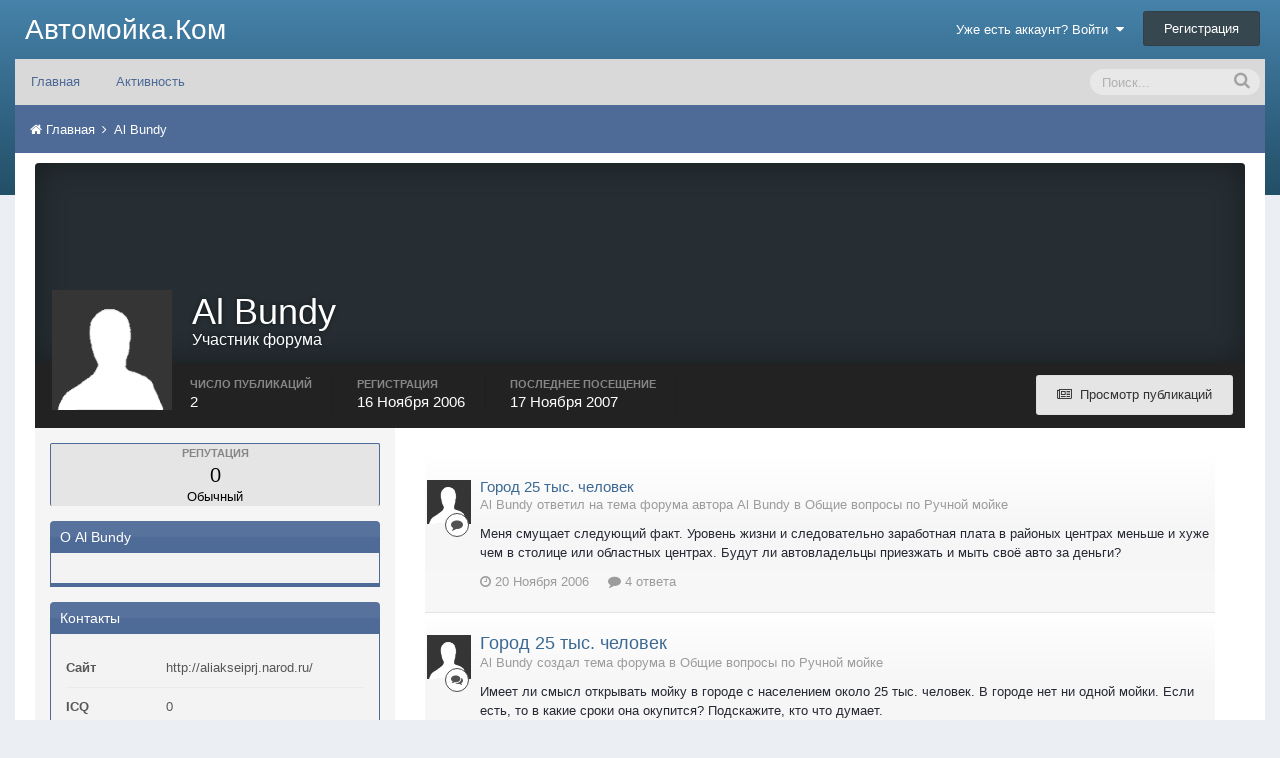

--- FILE ---
content_type: text/html;charset=UTF-8
request_url: https://forum.avtomoika.com/profile/101-al-bundy/
body_size: 9624
content:
<!DOCTYPE html>
<html lang="ru-RU" dir="ltr">
	<head>
		<title>Al Bundy - Автомойка.Ком</title>
		<!--[if lt IE 9]>
			<link rel="stylesheet" type="text/css" href="https://forum.avtomoika.com/uploads/css_built_3/5e61784858ad3c11f00b5706d12afe52_ie8.css.ea4fb59c7976d4a5b4916eee10935a9b.css">
		    <script src="//forum.avtomoika.com/applications/core/interface/html5shiv/html5shiv.js"></script>
		<![endif]-->
		
<meta charset="utf-8">

	<meta name="viewport" content="width=device-width, initial-scale=1">



	
		
			
				<meta property="og:site_name" content="Автомойка.Ком">
			
		
	

	
		
			
				<meta property="og:locale" content="ru_RU">
			
		
	

<meta name="theme-color" content="#3c6994">



		

	<link rel="stylesheet" href="https://forum.avtomoika.com/uploads/css_built_3/341e4a57816af3ba440d891ca87450ff_framework.css.0164df4d728317088d5a3591e80c8e8c.css?v=f8912c0bec" media="all">

	<link rel="stylesheet" href="https://forum.avtomoika.com/uploads/css_built_3/05e81b71abe4f22d6eb8d1a929494829_responsive.css.7e46d8fd5921af4397217f5f41dc50ae.css?v=f8912c0bec" media="all">

	<link rel="stylesheet" href="https://forum.avtomoika.com/uploads/css_built_3/20446cf2d164adcc029377cb04d43d17_flags.css.ec84fb1cc65870ae65c7a3c4fc2054fb.css?v=f8912c0bec" media="all">

	<link rel="stylesheet" href="https://forum.avtomoika.com/uploads/css_built_3/90eb5adf50a8c640f633d47fd7eb1778_core.css.d66ddfab14661a5266f71c9872750048.css?v=f8912c0bec" media="all">

	<link rel="stylesheet" href="https://forum.avtomoika.com/uploads/css_built_3/5a0da001ccc2200dc5625c3f3934497d_core_responsive.css.1bfa860dd899061b07338501382cab1a.css?v=f8912c0bec" media="all">

	<link rel="stylesheet" href="https://forum.avtomoika.com/uploads/css_built_3/ffdbd8340d5c38a97b780eeb2549bc3f_profiles.css.2a4bef83caf426cd1fc11d9070e838d9.css?v=f8912c0bec" media="all">

	<link rel="stylesheet" href="https://forum.avtomoika.com/uploads/css_built_3/f2ef08fd7eaff94a9763df0d2e2aaa1f_streams.css.508e7944c934fe6c856e7ece0854106a.css?v=f8912c0bec" media="all">

	<link rel="stylesheet" href="https://forum.avtomoika.com/uploads/css_built_3/9be4fe0d9dd3ee2160f368f53374cd3f_leaderboard.css.658b99a165e7e16792afd8ae755cb10b.css?v=f8912c0bec" media="all">

	<link rel="stylesheet" href="https://forum.avtomoika.com/uploads/css_built_3/125515e1b6f230e3adf3a20c594b0cea_profiles_responsive.css.f1736de4b1a70939a92f183c6d321f3b.css?v=f8912c0bec" media="all">




<link rel="stylesheet" href="https://forum.avtomoika.com/uploads/css_built_3/258adbb6e4f3e83cd3b355f84e3fa002_custom.css.3cd9f5e1b3595d2c1917ca51f39ed9e1.css?v=f8912c0bec" media="all">



		

	<script type='text/javascript'>
		var ipsDebug = false;		
	
		var CKEDITOR_BASEPATH = '//forum.avtomoika.com/applications/core/interface/ckeditor/ckeditor/';
	
		var ipsSettings = {
			
			
			cookie_path: "/",
			
			cookie_prefix: "ips4_",
			
			
			cookie_ssl: true,
			
			imgURL: "",
			baseURL: "//forum.avtomoika.com/",
			jsURL: "//forum.avtomoika.com/applications/core/interface/js/js.php",
			csrfKey: "f03b25bf16c909e68a1e18c8e3eb0093",
			antiCache: "f8912c0bec",
			disableNotificationSounds: false,
			useCompiledFiles: true,
			links_external: 1,
			memberID: 0,
			analyticsProvider: "custom",
			
		};
	</script>



<script type='text/javascript' src='https://forum.avtomoika.com/uploads/javascript_global/root_library.js.57df07a7791485106faa57506b8f2906.js?v=f8912c0bec' data-ips></script>


<script type='text/javascript' src='https://forum.avtomoika.com/uploads/javascript_global/root_js_lang_2.js.e3e90cdda9bd79410c3f05668439273c.js?v=f8912c0bec' data-ips></script>


<script type='text/javascript' src='https://forum.avtomoika.com/uploads/javascript_global/root_framework.js.daf2d9876c43e72f7de30b278f969f6a.js?v=f8912c0bec' data-ips></script>


<script type='text/javascript' src='https://forum.avtomoika.com/uploads/javascript_core/global_global_core.js.5ed42afa139ae8f9a25828fcc2c1de6a.js?v=f8912c0bec' data-ips></script>


<script type='text/javascript' src='https://forum.avtomoika.com/uploads/javascript_core/plugins_plugins.js.88dfa8ba8ddd78e7acc8099d3a078d29.js?v=f8912c0bec' data-ips></script>


<script type='text/javascript' src='https://forum.avtomoika.com/uploads/javascript_global/root_front.js.ad0312b4747dcd8d021ff0891afe8b38.js?v=f8912c0bec' data-ips></script>


<script type='text/javascript' src='https://forum.avtomoika.com/uploads/javascript_core/front_front_profile.js.6efd5146ebd9e139da90f49c66423987.js?v=f8912c0bec' data-ips></script>


<script type='text/javascript' src='https://forum.avtomoika.com/uploads/javascript_core/front_front_statuses.js.0dd482324e9620a5425bbc36f8400a8b.js?v=f8912c0bec' data-ips></script>


<script type='text/javascript' src='https://forum.avtomoika.com/uploads/javascript_core/front_front_core.js.bc70c04a5047cbbad3b28bf26c233bf3.js?v=f8912c0bec' data-ips></script>


<script type='text/javascript' src='https://forum.avtomoika.com/uploads/javascript_core/front_app.js.479fe85d9100d544a0acafd9a7aa163a.js?v=f8912c0bec' data-ips></script>


<script type='text/javascript' src='https://forum.avtomoika.com/uploads/javascript_global/root_map.js.c0d059349346792f4a09f6056a9488c3.js?v=f8912c0bec' data-ips></script>



	<script type='text/javascript'>
		
			ips.setSetting( 'date_format', jQuery.parseJSON('"dd.mm.yy"') );
		
			ips.setSetting( 'date_first_day', jQuery.parseJSON('0') );
		
			ips.setSetting( 'remote_image_proxy', jQuery.parseJSON('1') );
		
			ips.setSetting( 'ipb_url_filter_option', jQuery.parseJSON('"none"') );
		
			ips.setSetting( 'url_filter_any_action', jQuery.parseJSON('"allow"') );
		
			ips.setSetting( 'bypass_profanity', jQuery.parseJSON('0') );
		
		
	</script>


		

	</head>
	<body class="ipsApp ipsApp_front ipsJS_none ipsClearfix" data-controller="core.front.core.app"  data-message=""  data-pageapp="core" data-pagelocation="front" data-pagemodule="members" data-pagecontroller="profile" itemscope itemtype="http://schema.org/WebSite">
		<meta itemprop="url" content="https://forum.avtomoika.com/">
		<a href="#elContent" class="ipsHide" title="Перейти к основному контенту на странице" accesskey="m">Перейти к контенту</a>
		
		<div id="branding" class="ipsClearfix">
			

			


			
<ul id='elMobileNav' class='ipsList_inline ipsResponsive_hideDesktop ipsResponsive_block' data-controller='core.front.core.mobileNav' data-default="all">
	
		
			<li id='elMobileBreadcrumb'>
				<a href='https://forum.avtomoika.com/'>
					<span>Главная</span>
				</a>
			</li>
		
	
	
	
	<li >
		<a data-action="defaultStream" class='ipsType_light'  href='https://forum.avtomoika.com/discover/'><i class='icon-newspaper'></i></a>
	</li>

	
		<li class='ipsJS_show'>
			<a href='https://forum.avtomoika.com/search/' data-action="mobileSearch"><i class='fa fa-search'></i></a>
		</li>
	
	<li data-ipsDrawer data-ipsDrawer-drawerElem='#elMobileDrawer'>
		<a href='#'>
			
			
				
			
			
			
			<i class='fa fa-navicon'></i>
		</a>
	</li>
</ul>
			<header>
				<div class="ipsLayout_container">
					

<a href='https://forum.avtomoika.com/' id='elSiteTitle' accesskey='1'>Автомойка.Ком</a>

					

	<ul id='elUserNav' class='ipsList_inline cSignedOut ipsClearfix ipsResponsive_hidePhone ipsResponsive_block'>
		<li id='elSignInLink'>
			<a href='https://forum.avtomoika.com/login/' data-ipsMenu-closeOnClick="false" data-ipsMenu id='elUserSignIn'>
				Уже есть аккаунт? Войти &nbsp;<i class='fa fa-caret-down'></i>
			</a>
			
<div id='elUserSignIn_menu' class='ipsMenu ipsMenu_auto ipsHide'>
	<div data-role="loginForm">
		
			<div class='ipsColumns ipsColumns_noSpacing'>
				<div class='ipsColumn ipsColumn_wide' id='elUserSignIn_internal'>
		
		
			
				
<form accept-charset='utf-8' class="ipsPad ipsForm ipsForm_vertical" method='post' action='https://forum.avtomoika.com/login/' data-ipsValidation novalidate>
	<input type="hidden" name="login__standard_submitted" value="1">
	
		<input type="hidden" name="csrfKey" value="f03b25bf16c909e68a1e18c8e3eb0093">
	
	<h4 class="ipsType_sectionHead">Войти</h4>
	<br><br>
	<ul class='ipsList_reset'>
		
			
				
					<li class="ipsFieldRow ipsFieldRow_noLabel ipsFieldRow_fullWidth">
						<input type="text" required placeholder="Имя пользователя или адрес email" name='auth' id='auth'>
					</li>
				
			
				
					<li class="ipsFieldRow ipsFieldRow_noLabel ipsFieldRow_fullWidth">
						<input type="password" required placeholder="Пароль" name='password' id='password'>
					</li>
				
			
				
					
<li class='ipsFieldRow ipsFieldRow_checkbox ipsClearfix ' id="9c7ffa65f11c317804907d1e35f70d9d">
	
		
		
<input type="hidden" name="remember_me" value="0">
<span class='ipsCustomInput'>
	<input
		type='checkbox'
		role='checkbox'
		name='remember_me_checkbox'
		value='1'
		id="check_9c7ffa65f11c317804907d1e35f70d9d"
		data-toggle-id="9c7ffa65f11c317804907d1e35f70d9d"
		checked aria-checked='true'
		
		
		
		
		
		
	>
	
	<span></span>
</span>


		
		<div class='ipsFieldRow_content'>
			<label class='ipsFieldRow_label' for='check_9c7ffa65f11c317804907d1e35f70d9d'>Запомнить меня </label>
			


<span class='ipsFieldRow_desc'>
	Не рекомендовано на общедоступных компьютерах
</span>
			
			
		</div>
	
</li>
				
			
				
					
<li class='ipsFieldRow ipsFieldRow_checkbox ipsClearfix ' id="447c4ee74bbd7ef2ff264d7b7231e3e7">
	
		
		
<input type="hidden" name="signin_anonymous" value="0">
<span class='ipsCustomInput'>
	<input
		type='checkbox'
		role='checkbox'
		name='signin_anonymous_checkbox'
		value='1'
		id="check_447c4ee74bbd7ef2ff264d7b7231e3e7"
		data-toggle-id="447c4ee74bbd7ef2ff264d7b7231e3e7"
		aria-checked='false'
		
		
		
		
		
		
	>
	
	<span></span>
</span>


		
		<div class='ipsFieldRow_content'>
			<label class='ipsFieldRow_label' for='check_447c4ee74bbd7ef2ff264d7b7231e3e7'>Войти анонимно </label>
			
			
			
		</div>
	
</li>
				
			
		
		<li class="ipsFieldRow ipsFieldRow_fullWidth">
			<br>
			<button type="submit" class="ipsButton ipsButton_primary ipsButton_small" id="elSignIn_submit">Войти</button>
			<br>
			<p class="ipsType_right ipsType_small">
				<a href='https://forum.avtomoika.com/lostpassword/' data-ipsDialog data-ipsDialog-title='Забыли пароль?'>Забыли пароль?</a>
			</p>
		</li>
	</ul>
</form>
			
		
			
		
			
		
		
				</div>
				<div class='ipsColumn ipsColumn_wide'>
					<div class='ipsPad' id='elUserSignIn_external'>
						<div class='ipsAreaBackground_light ipsPad_half'>
							<p class='ipsType_reset ipsType_small ipsType_center'><strong>Или авторизуйтесь через один из этих сервисов</strong></p>
							<br>
							
								
							
								
									<div class='ipsPad_half ipsType_center'>
										
<a href='https://accounts.google.com/o/oauth2/auth?response_type=code&amp;redirect_uri=https://forum.avtomoika.com/applications/core/interface/google/auth.php&amp;scope=https://www.googleapis.com/auth/plus.login%20https://www.googleapis.com/auth/userinfo.email%20https://www.googleapis.com/auth/userinfo.profile&amp;access_type=offline&amp;state=front-f03b25bf16c909e68a1e18c8e3eb0093-aHR0cHM6Ly9mb3J1bS5hdnRvbW9pa2EuY29tL2xvZ2luLw==' class='ipsButton ipsButton_verySmall ipsButton_fullWidth ipsSocial ipsSocial_google'>
	<span class='ipsSocial_icon'><i class='fa fa-google-plus'></i></span>
	<span class='ipsSocial_text'>Войти через Google</span>
</a>
									</div>
								
							
								
									<div class='ipsPad_half ipsType_center'>
										

<a href='https://oauth.vk.com/authorize?client_id=5863766&amp;scope=offline,email&amp;redirect_uri=https%3A%2F%2Fforum.avtomoika.com%2Fapplications%2Fcore%2Finterface%2Fvk%2Fauth.php&amp;state=front-f03b25bf16c909e68a1e18c8e3eb0093' class='ipsButton ipsButton_verySmall ipsButton_fullWidth ipsSocial ipsSocial_vk'>
	<span class='ipsSocial_icon'><i class='fa fa-vk'></i></span>
	<span class='ipsSocial_text'>Войти через VK</span>
</a>
									</div>
								
							
						</div>
					</div>
				</div>
			</div>
		
	</div>
</div>
		</li>
		
			<li>
				<a href='https://forum.avtomoika.com/register/' id='elRegisterButton' class='ipsButton ipsButton_normal ipsButton_primary'>
					Регистрация
				</a>
			</li>
		
	</ul>

				</div>
			</header>
			<div id="ipsLayout_header" class="ipsClearfix">
			

	<nav class='ipsLayout_container' data-controller='core.front.core.navBar'>
		<div class='ipsNavBar_primary  ipsClearfix'>
			
				<div id='elSearch' class='ipsPos_right' data-controller='core.front.core.quickSearch' itemprop="potentialAction" itemscope itemtype="http://schema.org/SearchAction" data-default="all">
					<form accept-charset='utf-8' action='https://forum.avtomoika.com/search/' method='post'>
						<meta itemprop="target" content="https://forum.avtomoika.com/search/?q={q}">
						<a href='#' id='elSearchFilter' data-ipsMenu data-ipsMenu-selectable='radio' data-ipsMenu-appendTo='#elSearch' class="ipsHide">
							<span data-role='searchingIn'>
								
									
									Весь контент
								
							</span>
							<i class='fa fa-caret-down'></i>
						</a>
						<input type="hidden" name="type" value="all" data-role="searchFilter">
						<ul id='elSearchFilter_menu' class='ipsMenu ipsMenu_selectable ipsMenu_narrow ipsHide'>
							<li class='ipsMenu_item ipsMenu_itemChecked' data-ipsMenuValue='all'>
								<a href='https://forum.avtomoika.com/index.php?app=core&amp;module=search&amp;controller=search&amp;csrfKey=f03b25bf16c909e68a1e18c8e3eb0093' title='Весь контент'>Весь контент</a>
							</li>
							<li class='ipsMenu_sep'><hr></li>
							
							<li data-role='globalSearchMenuOptions'></li>
							<li class='ipsMenu_item ipsMenu_itemNonSelect'>
								<a href='https://forum.avtomoika.com/search/' accesskey='4'><i class='fa fa-cog'></i> Расширенный поиск</a>
							</li>
						</ul>
						<input type='search' id='elSearchField' placeholder='Поиск...' name='q' itemprop="query-input">
						<button type='submit'><i class='fa fa-search'></i></button>
					</form>
				</div>
			
			<ul data-role="primaryNavBar" class='ipsResponsive_showDesktop ipsResponsive_block'>
				

	
		
		
		<li  id='elNavSecondary_1' data-role="navBarItem" data-navApp="core" data-navExt="CustomItem">
			
			
				<a href="https://forum.avtomoika.com"  data-navItem-id="1" >
					Главная
				</a>
			
			
				<ul class='ipsNavBar_secondary ipsHide' data-role='secondaryNavBar'>
					

	
		
		
		<li  id='elNavSecondary_15' data-role="navBarItem" data-navApp="core" data-navExt="Search">
			
			
				<a href="https://forum.avtomoika.com/search/"  data-navItem-id="15" >
					Поиск
				</a>
			
			
		</li>
	

	
		
		
		<li  id='elNavSecondary_18' data-role="navBarItem" data-navApp="calendar" data-navExt="Calendar">
			
			
				<a href="https://forum.avtomoika.com/calendar/"  data-navItem-id="18" >
					Календарь
				</a>
			
			
		</li>
	

	
		
		
		<li  id='elNavSecondary_10' data-role="navBarItem" data-navApp="core" data-navExt="Guidelines">
			
			
				<a href="https://forum.avtomoika.com/guidelines/"  data-navItem-id="10" >
					Правила
				</a>
			
			
		</li>
	

	
		
		
		<li  id='elNavSecondary_11' data-role="navBarItem" data-navApp="core" data-navExt="StaffDirectory">
			
			
				<a href="https://forum.avtomoika.com/staff/"  data-navItem-id="11" >
					Администрация
				</a>
			
			
		</li>
	

					<li class='ipsHide' id='elNavigationMore_1' data-role='navMore'>
						<a href='#' data-ipsMenu data-ipsMenu-appendTo='#elNavigationMore_1' id='elNavigationMore_1_dropdown'>Больше <i class='fa fa-caret-down'></i></a>
						<ul class='ipsHide ipsMenu ipsMenu_auto' id='elNavigationMore_1_dropdown_menu' data-role='moreDropdown'></ul>
					</li>
				</ul>
			
		</li>
	

	
		
		
		<li  id='elNavSecondary_2' data-role="navBarItem" data-navApp="core" data-navExt="CustomItem">
			
			
				<a href="https://forum.avtomoika.com/discover/"  data-navItem-id="2" >
					Активность
				</a>
			
			
				<ul class='ipsNavBar_secondary ipsHide' data-role='secondaryNavBar'>
					

	
		
		
		<li  id='elNavSecondary_3' data-role="navBarItem" data-navApp="core" data-navExt="AllActivity">
			
			
				<a href="https://forum.avtomoika.com/discover/"  data-navItem-id="3" >
					Вся активность
				</a>
			
			
		</li>
	

	

	

	

					<li class='ipsHide' id='elNavigationMore_2' data-role='navMore'>
						<a href='#' data-ipsMenu data-ipsMenu-appendTo='#elNavigationMore_2' id='elNavigationMore_2_dropdown'>Больше <i class='fa fa-caret-down'></i></a>
						<ul class='ipsHide ipsMenu ipsMenu_auto' id='elNavigationMore_2_dropdown_menu' data-role='moreDropdown'></ul>
					</li>
				</ul>
			
		</li>
	

				<li class='ipsHide' id='elNavigationMore' data-role='navMore'>
					<a href='#' data-ipsMenu data-ipsMenu-appendTo='#elNavigationMore' id='elNavigationMore_dropdown'>Больше</a>
					<ul class='ipsNavBar_secondary ipsHide' data-role='secondaryNavBar'>
						<li class='ipsHide' id='elNavigationMore_more' data-role='navMore'>
							<a href='#' data-ipsMenu data-ipsMenu-appendTo='#elNavigationMore_more' id='elNavigationMore_more_dropdown'>Больше <i class='fa fa-caret-down'></i></a>
							<ul class='ipsHide ipsMenu ipsMenu_auto' id='elNavigationMore_more_dropdown_menu' data-role='moreDropdown'></ul>
						</li>
					</ul>
				</li>
			</ul>
		</div>
	</nav>

			</div>
		</div>
		<main role="main" id="ipsLayout_body" class="ipsLayout_container">
			<div id="ipsLayout_contentArea">
				<div id="ipsLayout_contentWrapper">
					
<nav class='ipsBreadcrumb ipsBreadcrumb_top ipsFaded_withHover'>
	

	<ul class='ipsList_inline ipsPos_right'>
		
		<li >
			<a data-action="defaultStream" class='ipsType_light ipsHide'  href=''><i class='icon-newspaper'></i> <span></span></a>
		</li>
		
	</ul>

	<ul itemscope itemtype="http://schema.org/BreadcrumbList">
		<li  itemprop="itemListElement" itemscope itemtype="http://schema.org/ListItem">
			<a title="Главная" href='https://forum.avtomoika.com/' itemscope itemtype="http://schema.org/Thing" itemprop="item">
				<span itemprop="name"><i class='fa fa-home'></i> Главная <i class='fa fa-angle-right'></i></span>
			</a>
			<meta itemprop="position" content="1">
		</li>
		
		
			<li  itemprop="itemListElement" itemscope itemtype="http://schema.org/ListItem">
				
					<a href='https://forum.avtomoika.com/profile/101-al-bundy/' itemscope itemtype="http://schema.org/Thing" itemprop="item">
						<span itemprop="name">Al Bundy </span>
					</a>
				
				<meta itemprop="position" content="2">
			</li>
			
		
	</ul>
</nav>
					
					<div id="ipsLayout_mainArea">
						<a id="elContent"></a>
						
						
						

	<div class='cWidgetContainer '  data-role='widgetReceiver' data-orientation='horizontal' data-widgetArea='header'>
		<ul class='ipsList_reset'>
			
				
					
					<li class='ipsWidget ipsWidget_horizontal ipsBox ipsWidgetHide ipsHide' data-blockID='app_core_announcements_announcements' data-blockConfig="true" data-blockTitle="Объявления" data-controller='core.front.widgets.block'></li>
				
			
		</ul>
	</div>

						

<!-- When altering this template be sure to also check for similar in the hovercard -->
<div data-controller='core.front.profile.main'>
	

<header data-role="profileHeader">
	<div class='ipsPageHead_special ' id='elProfileHeader' data-controller='core.front.core.coverPhoto' data-url="https://forum.avtomoika.com/profile/101-al-bundy/?csrfKey=f03b25bf16c909e68a1e18c8e3eb0093" data-coverOffset='0'>
		
		
		<div class='ipsColumns ipsColumns_collapsePhone' data-hideOnCoverEdit>
			<div class='ipsColumn ipsColumn_fixed ipsColumn_narrow ipsPos_center' id='elProfilePhoto'>
				
					<span class='ipsUserPhoto ipsUserPhoto_xlarge'>					
						<img src='https://forum.avtomoika.com/uploads/set_resources_3/84c1e40ea0e759e3f1505eb1788ddf3c_default_photo.png' alt=''>
					</span>
				
				
			</div>
			<div class='ipsColumn ipsColumn_fluid'>
				<div class='ipsPos_left ipsPad cProfileHeader_name'>
					<h1 class='ipsType_reset'>
						Al Bundy
					</h1>
					
					<span>Участник форума</span>
				</div>
				
					<ul class='ipsList_inline ipsPad ipsResponsive_hidePhone ipsResponsive_block'>
						
							
							<li>

<div data-followApp='core' data-followArea='member' data-followID='101'  data-controller='core.front.core.followButton'>
	
		

	
</div></li>
						
						
					</ul>
				
			</div>
		</div>
	</div>

	<div class='ipsGrid ipsAreaBackground ipsPad ipsResponsive_showPhone ipsResponsive_block'>
		
		
		

		
		
		<div data-role='switchView' class='ipsGrid_span12'>
			<div data-action="goToProfile" data-type='phone' class='ipsHide'>
				<a href='https://forum.avtomoika.com/profile/101-al-bundy/' class='ipsButton ipsButton_light ipsButton_small ipsButton_fullWidth' title="Профиль Al Bundy"><i class='fa fa-user'></i></a>
			</div>
			<div data-action="browseContent" data-type='phone' class=''>
				<a href="https://forum.avtomoika.com/profile/101-al-bundy/content/" class='ipsButton ipsButton_alternate ipsButton_small ipsButton_fullWidth'  title="Контент Al Bundy"><i class='fa fa-newspaper-o'></i></a>
			</div>
		</div>
	</div>

	<div id='elProfileStats' class='ipsClearfix'>
		<div data-role='switchView' class='ipsResponsive_hidePhone ipsResponsive_block'>
			<a href='https://forum.avtomoika.com/profile/101-al-bundy/' class='ipsButton ipsButton_veryLight ipsButton_medium ipsPos_right ipsHide' data-action="goToProfile" data-type='full' title="Профиль Al Bundy"><i class='fa fa-user'></i> <span class='ipsResponsive_showDesktop ipsResponsive_inline'>&nbsp;Просмотр профиля</span></a>
			<a href="https://forum.avtomoika.com/profile/101-al-bundy/content/" class='ipsButton ipsButton_light ipsButton_medium ipsPos_right ' data-action="browseContent" data-type='full' title="Контент Al Bundy"><i class='fa fa-newspaper-o'></i> <span class='ipsResponsive_showDesktop ipsResponsive_inline'>&nbsp;Просмотр публикаций</span></a>
		</div>
		<ul class='ipsList_inline ipsPos_left'>
			<li>
				<h4 class='ipsType_minorHeading'>Число публикаций</h4>
				2
			</li>
			<li>
				<h4 class='ipsType_minorHeading'>Регистрация</h4>
				<time datetime='2006-11-16T17:23:31Z' title='16.11.2006 17:23 ' data-short='19 л'>16 Ноября 2006</time>
			</li>
			<li>
				<h4 class='ipsType_minorHeading'>Последнее посещение</h4>
				<span>
					 <time datetime='2007-11-17T09:28:30Z' title='17.11.2007 09:28 ' data-short='18 л'>17 Ноября 2007</time>
				</span>
			</li>
			
		</ul>
	</div>
</header>
	<div data-role="profileContent">

		<div class='ipsColumns ipsColumns_noSpacing ipsColumns_collapseTablet' data-controller="core.front.profile.body">
			<div class='ipsColumn ipsColumn_fixed ipsColumn_veryWide' id='elProfileInfoColumn'>
				<div class='ipsAreaBackground_light ipsPad'>
					
						<div class='cProfileSidebarBlock ipsBox ipsSpacer_bottom'>
							
								<div class='cProfileRepScore ipsPad_half1 cProfileRepScore_neutral'>
									<h2 class='ipsType_minorHeading'>Репутация</h2>
									<span class='cProfileRepScore_points'>0</span>
									
										<span class='cProfileRepScore_title'>Обычный</span>
									
									
								</div>
							
						</div>
					
					
					
                        
                    
					

					<div class='ipsWidget ipsWidget_vertical cProfileSidebarBlock ipsBox ipsSpacer_bottom'>
						<h2 class='ipsWidget_title ipsType_reset'>О Al Bundy</h2>
						<div class='ipsWidget_inner ipsPad'>
							
							<ul class='ipsDataList ipsDataList_reducedSpacing cProfileFields'>
								
								
								
							</ul>
						</div>
					</div>
					
						
						<div class='ipsWidget ipsWidget_vertical cProfileSidebarBlock ipsBox ipsSpacer_bottom'>
							
                                <h2 class='ipsWidget_title ipsType_reset'>Контакты</h2>
                            
                            <div class='ipsWidget_inner ipsPad'>
								<ul class='ipsDataList ipsDataList_reducedSpacing cProfileFields'>
									
										<li class='ipsDataItem ipsType_break'>
											<span class='ipsDataItem_generic ipsDataItem_size3 ipsType_break'><strong>Сайт</strong></span>
											<span class='ipsDataItem_generic'><div class='ipsType_break ipsContained'>http://aliakseiprj.narod.ru/</div></span>
										</li>
									
										<li class='ipsDataItem ipsType_break'>
											<span class='ipsDataItem_generic ipsDataItem_size3 ipsType_break'><strong>ICQ</strong></span>
											<span class='ipsDataItem_generic'><div class='ipsType_break ipsContained'>0</div></span>
										</li>
									
								</ul>
							</div>
						</div>
						
					
						
						<div class='ipsWidget ipsWidget_vertical cProfileSidebarBlock ipsBox ipsSpacer_bottom'>
							
                                <h2 class='ipsWidget_title ipsType_reset'>Информация</h2>
                            
                            <div class='ipsWidget_inner ipsPad'>
								<ul class='ipsDataList ipsDataList_reducedSpacing cProfileFields'>
									
										<li class='ipsDataItem ipsType_break'>
											<span class='ipsDataItem_generic ipsDataItem_size3 ipsType_break'><strong>Город</strong></span>
											<span class='ipsDataItem_generic'><div class='ipsType_break ipsContained'>Пружаны</div></span>
										</li>
									
								</ul>
							</div>
						</div>
						
					
					
					
				</div>

			</div>
			<section class='ipsColumn ipsColumn_fluid'>
				

<div id='elProfileTabs_content' class='ipsTabs_panels ipsPad_double ipsAreaBackground_reset1'>
	
		
			<div id="ipsTabs_elProfileTabs_elProfileTab_activity_panel" class='ipsTabs_panel ipsAreaBackground_reset'>
				
<div data-controller="core.front.statuses.statusFeed">
	
	
		<ol class='ipsStream ipsList_reset' data-role='activityStream' id='elProfileActivityOverview'>
			
				
<li class='ipsStreamItem ipsStreamItem_contentBlock ipsStreamItem_expanded ipsAreaBackground_reset ipsPad ' data-role='activityItem' data-timestamp='1164041414'>
	<div class='ipsStreamItem_container ipsClearfix'>
		
			
			<div class='ipsStreamItem_header ipsPhotoPanel ipsPhotoPanel_mini'>
								
					<span class='ipsStreamItem_contentType' data-ipsTooltip title='Сообщение'><i class='fa fa-comment'></i></span>
				
				

	<a href="https://forum.avtomoika.com/profile/101-al-bundy/" data-ipsHover data-ipsHover-target="https://forum.avtomoika.com/profile/101-al-bundy/?do=hovercard" class="ipsUserPhoto ipsUserPhoto_mini" title="Перейти в профиль пользователя Al Bundy">
		<img src='https://forum.avtomoika.com/uploads/set_resources_3/84c1e40ea0e759e3f1505eb1788ddf3c_default_photo.png' alt=''>
	</a>

				<div class=''>
					
					<h2 class='ipsType_reset ipsStreamItem_title ipsContained_container ipsStreamItem_titleSmall'>
						
						
						<div class='ipsType_break ipsContained'>
							<a href='https://forum.avtomoika.com/topic/64-%D0%B3%D0%BE%D1%80%D0%BE%D0%B4-25-%D1%82%D1%8B%D1%81-%D1%87%D0%B5%D0%BB%D0%BE%D0%B2%D0%B5%D0%BA/?do=findComment&amp;comment=554' data-linkType="link" data-searchable>Город 25 тыс. человек</a>
						</div>
						
					</h2>
					
						<p class='ipsType_reset ipsStreamItem_status ipsType_light ipsType_blendLinks'>
							
								
									
										
											Al Bundy ответил на тема форума автора Al Bundy в <a href='https://forum.avtomoika.com/forum/28-%D0%BE%D0%B1%D1%89%D0%B8%D0%B5-%D0%B2%D0%BE%D0%BF%D1%80%D0%BE%D1%81%D1%8B-%D0%BF%D0%BE-%D1%80%D1%83%D1%87%D0%BD%D0%BE%D0%B9-%D0%BC%D0%BE%D0%B9%D0%BA%D0%B5/'>Общие вопросы по Ручной мойке</a>
										
									
								
														
						</p>
					
					
						
					
				</div>
			</div>
			
				<div class='ipsStreamItem_snippet ipsType_break'>
					
					 	

	<div class='ipsType_richText ipsContained ipsType_medium'>
		<div data-ipsTruncate data-ipsTruncate-type='remove' data-ipsTruncate-size='3 lines'>
			Меня смущает следующий факт. Уровень жизни и следовательно заработная плата в районых центрах меньше и хуже чем в столице или областных центрах. Будут ли автовладельцы приезжать и мыть своё авто за деньги?
		</div>
	</div>

					
				</div>
				<ul class='ipsList_inline ipsStreamItem_meta'>
					<li class='ipsType_light ipsType_medium'>
						<a href='https://forum.avtomoika.com/topic/64-%D0%B3%D0%BE%D1%80%D0%BE%D0%B4-25-%D1%82%D1%8B%D1%81-%D1%87%D0%B5%D0%BB%D0%BE%D0%B2%D0%B5%D0%BA/?do=findComment&amp;comment=554' class='ipsType_blendLinks'><i class='fa fa-clock-o'></i> <time datetime='2006-11-20T16:50:14Z' title='20.11.2006 16:50 ' data-short='19 л'>20 Ноября 2006</time></a>
					</li>
					
						<li class='ipsType_light ipsType_medium'>
							<a href='https://forum.avtomoika.com/topic/64-%D0%B3%D0%BE%D1%80%D0%BE%D0%B4-25-%D1%82%D1%8B%D1%81-%D1%87%D0%B5%D0%BB%D0%BE%D0%B2%D0%B5%D0%BA/?do=getFirstComment' class='ipsType_blendLinks'>
								
									<i class='fa fa-comment'></i> 4 ответа
								
							</a>
						</li>
					
					
					
				</ul>
			
		
	</div>
</li>
			
				
<li class='ipsStreamItem ipsStreamItem_contentBlock ipsStreamItem_expanded ipsAreaBackground_reset ipsPad ' data-role='activityItem' data-timestamp='1163699807'>
	<div class='ipsStreamItem_container ipsClearfix'>
		
			
			<div class='ipsStreamItem_header ipsPhotoPanel ipsPhotoPanel_mini'>
				
					<span class='ipsStreamItem_contentType' data-ipsTooltip title='Тема'><i class='fa fa-comments'></i></span>
				
				

	<a href="https://forum.avtomoika.com/profile/101-al-bundy/" data-ipsHover data-ipsHover-target="https://forum.avtomoika.com/profile/101-al-bundy/?do=hovercard" class="ipsUserPhoto ipsUserPhoto_mini" title="Перейти в профиль пользователя Al Bundy">
		<img src='https://forum.avtomoika.com/uploads/set_resources_3/84c1e40ea0e759e3f1505eb1788ddf3c_default_photo.png' alt=''>
	</a>

				<div class=''>
					
					<h2 class='ipsType_reset ipsStreamItem_title ipsContained_container '>
						
						
						<div class='ipsType_break ipsContained'>
							<a href='https://forum.avtomoika.com/topic/64-%D0%B3%D0%BE%D1%80%D0%BE%D0%B4-25-%D1%82%D1%8B%D1%81-%D1%87%D0%B5%D0%BB%D0%BE%D0%B2%D0%B5%D0%BA/?do=findComment&amp;comment=530' data-linkType="link" data-searchable>Город 25 тыс. человек</a>
						</div>
						
					</h2>
					
						<p class='ipsType_reset ipsStreamItem_status ipsType_light ipsType_blendLinks'>
							
								
									
										Al Bundy создал тема форума в <a href='https://forum.avtomoika.com/forum/28-%D0%BE%D0%B1%D1%89%D0%B8%D0%B5-%D0%B2%D0%BE%D0%BF%D1%80%D0%BE%D1%81%D1%8B-%D0%BF%D0%BE-%D1%80%D1%83%D1%87%D0%BD%D0%BE%D0%B9-%D0%BC%D0%BE%D0%B9%D0%BA%D0%B5/'>Общие вопросы по Ручной мойке</a>
									
								
														
						</p>
					
					
						
					
				</div>
			</div>
			
				<div class='ipsStreamItem_snippet ipsType_break'>
					
					 	

	<div class='ipsType_richText ipsContained ipsType_medium'>
		<div data-ipsTruncate data-ipsTruncate-type='remove' data-ipsTruncate-size='3 lines'>
			Имеет ли смысл открывать мойку в городе с населением около 25 тыс. человек. В городе нет ни одной мойки. Если есть, то в какие сроки она окупится? 

Подскажите, кто что думает.
		</div>
	</div>

					
				</div>
				<ul class='ipsList_inline ipsStreamItem_meta'>
					<li class='ipsType_light ipsType_medium'>
						<a href='https://forum.avtomoika.com/topic/64-%D0%B3%D0%BE%D1%80%D0%BE%D0%B4-25-%D1%82%D1%8B%D1%81-%D1%87%D0%B5%D0%BB%D0%BE%D0%B2%D0%B5%D0%BA/?do=findComment&amp;comment=530' class='ipsType_blendLinks'><i class='fa fa-clock-o'></i> <time datetime='2006-11-16T17:56:47Z' title='16.11.2006 17:56 ' data-short='19 л'>16 Ноября 2006</time></a>
					</li>
					
						<li class='ipsType_light ipsType_medium'>
							<a href='https://forum.avtomoika.com/topic/64-%D0%B3%D0%BE%D1%80%D0%BE%D0%B4-25-%D1%82%D1%8B%D1%81-%D1%87%D0%B5%D0%BB%D0%BE%D0%B2%D0%B5%D0%BA/?do=getFirstComment' class='ipsType_blendLinks'>
								
									<i class='fa fa-comment'></i> 4 ответа
								
							</a>
						</li>
					
					
					
				</ul>
			
		
	</div>
</li>
			
		</ol>
	
</div>
			</div>
		
	
</div>
			</section>
		</div>

	</div>
</div>


						

					</div>
					

					
<nav class='ipsBreadcrumb ipsBreadcrumb_bottom ipsFaded_withHover'>
	
		


	

	<ul class='ipsList_inline ipsPos_right'>
		
		<li >
			<a data-action="defaultStream" class='ipsType_light ipsHide'  href=''><i class='icon-newspaper'></i> <span></span></a>
		</li>
		
	</ul>

	<ul >
		<li >
			<a title="Главная" href='https://forum.avtomoika.com/' >
				<span ><i class='fa fa-home'></i> Главная <i class='fa fa-angle-right'></i></span>
			</a>
			<meta itemprop="position" content="1">
		</li>
		
		
			<li >
				
					<a href='https://forum.avtomoika.com/profile/101-al-bundy/' >
						<span >Al Bundy </span>
					</a>
				
				<meta itemprop="position" content="2">
			</li>
			
		
	</ul>
</nav>
				</div>
			</div>
			
		
    
    
        
    

    
    <a id="backtoTop" onclick="$('body').animatescroll();" title="Back To Top"><i class="fa fa-chevron-circle-up"></i></a>
   
</main>
		<footer id="ipsLayout_footer" class="ipsClearfix">
			<div class="ipsLayout_container">
				<!-- Yandex.RTB R-A-1764747-3 -->
<div id="yandex_rtb_R-A-1764747-3"></div>
<script async>window.addEventListener('load', () =>{window.yaContextCb.push(()=>{
  Ya.Context.AdvManager.render({
    renderTo: 'yandex_rtb_R-A-1764747-3',
    blockId: 'R-A-1764747-3'
  })
})})</script>
				

<ul class='ipsList_inline ipsType_center ipsSpacer_top' id="elFooterLinks">

	
	
		<li>
			<a href='#elNavLang_menu' id='elNavLang' data-ipsMenu data-ipsMenu-above>Язык <i class='fa fa-caret-down'></i></a>
			<ul id='elNavLang_menu' class='ipsMenu ipsMenu_selectable ipsHide'>
			
				<li class='ipsMenu_item ipsMenu_itemChecked'>
					<form action="//forum.avtomoika.com/language/?csrfKey=f03b25bf16c909e68a1e18c8e3eb0093" method="post">
					<button type='submit' name='id' value='2' class='ipsButton ipsButton_link'><i class='ipsFlag ipsFlag-ru'></i> Русский (RU) (По умолчанию)</button>
					</form>
				</li>
			
				<li class='ipsMenu_item'>
					<form action="//forum.avtomoika.com/language/?csrfKey=f03b25bf16c909e68a1e18c8e3eb0093" method="post">
					<button type='submit' name='id' value='1' class='ipsButton ipsButton_link'><i class='ipsFlag ipsFlag-us'></i> English (USA) </button>
					</form>
				</li>
			
			</ul>
		</li>
	
	
	
		<li>
			<a href='#elNavTheme_menu' id='elNavTheme' data-ipsMenu data-ipsMenu-above>Тема <i class='fa fa-caret-down'></i></a>
			<ul id='elNavTheme_menu' class='ipsMenu ipsMenu_selectable ipsHide'>
			
				
					<li class='ipsMenu_item'>
						<form action="//forum.avtomoika.com/theme/?csrfKey=f03b25bf16c909e68a1e18c8e3eb0093" method="post">
						<button type='submit' name='id' value='1' class='ipsButton ipsButton_link'>Default </button>
						</form>
					</li>
				
			
				
					<li class='ipsMenu_item ipsMenu_itemChecked'>
						<form action="//forum.avtomoika.com/theme/?csrfKey=f03b25bf16c909e68a1e18c8e3eb0093" method="post">
						<button type='submit' name='id' value='3' class='ipsButton ipsButton_link'>CleanCut (По умолчанию)</button>
						</form>
					</li>
				
			
			</ul>
		</li>
	
	
	
</ul>	


<p id='elCopyright'>
	<span id='elCopyright_userLine'>2005-2025 (C), Автомойка.Ком</span>
	<a rel='nofollow' title='Community Software by Invision Power Services, Inc.' href='https://www.invisionpower.com/'>Community Software by Invision Power Services, Inc.</a>
</p>
			</div>
		</footer>
		
<div id='elMobileDrawer' class='ipsDrawer ipsHide'>
	<a href='#' class='ipsDrawer_close' data-action='close'><span>&times;</span></a>
	<div class='ipsDrawer_menu'>
		<div class='ipsDrawer_content'>
			

			<div class='ipsSpacer_bottom ipsPad'>
				<ul class='ipsToolList ipsToolList_vertical'>
					
						<li>
							<a href='https://forum.avtomoika.com/login/' class='ipsButton ipsButton_light ipsButton_small ipsButton_fullWidth'>Уже есть аккаунт? Войти</a>
						</li>
						
							<li>
								<a href='https://forum.avtomoika.com/register/' id='elRegisterButton_mobile' class='ipsButton ipsButton_small ipsButton_fullWidth ipsButton_important'>Регистрация</a>
							</li>
						
					

					
				</ul>
			</div>

			<ul class='ipsDrawer_list'>
				

				
				
				
				
					
						
						
							<li class='ipsDrawer_itemParent'>
								<h4 class='ipsDrawer_title'><a href='#'>Главная</a></h4>
								<ul class='ipsDrawer_list'>
									<li data-action="back"><a href='#'>Назад</a></li>
									
										<li><a href='https://forum.avtomoika.com'>Главная</a></li>
									
									
									
										


	
		
			<li>
				<a href='https://forum.avtomoika.com/search/' >
					Поиск
				</a>
			</li>
		
	

	
		
			<li>
				<a href='https://forum.avtomoika.com/calendar/' >
					Календарь
				</a>
			</li>
		
	

	
		
			<li>
				<a href='https://forum.avtomoika.com/guidelines/' >
					Правила
				</a>
			</li>
		
	

	
		
			<li>
				<a href='https://forum.avtomoika.com/staff/' >
					Администрация
				</a>
			</li>
		
	

										
								</ul>
							</li>
						
					
				
					
						
						
							<li class='ipsDrawer_itemParent'>
								<h4 class='ipsDrawer_title'><a href='#'>Активность</a></h4>
								<ul class='ipsDrawer_list'>
									<li data-action="back"><a href='#'>Назад</a></li>
									
										<li><a href='https://forum.avtomoika.com/discover/'>Активность</a></li>
									
									
									
										


	
		
			<li>
				<a href='https://forum.avtomoika.com/discover/' >
					Вся активность
				</a>
			</li>
		
	

	

	

	

										
								</ul>
							</li>
						
					
				
			</ul>
		</div>
	</div>
</div>
		
		
			<!-- Yandex.Metrika counter -->
<script type="text/javascript">
    (function (d, w, c) {
        (w[c] = w[c] || []).push(function() {
            try {
                w.yaCounter37542545 = new Ya.Metrika({
                    id:37542545,
                    clickmap:true,
                    trackLinks:true,
                    accurateTrackBounce:true,
                    webvisor:true
                });
            } catch(e) { }
        });

        var n = d.getElementsByTagName("script")[0],
            s = d.createElement("script"),
            f = function () { n.parentNode.insertBefore(s, n); };
        s.type = "text/javascript";
        s.async = true;
        s.src = "https://mc.yandex.ru/metrika/watch.js";

        if (w.opera == "[object Opera]") {
            d.addEventListener("DOMContentLoaded", f, false);
        } else { f(); }
    })(document, window, "yandex_metrika_callbacks");
</script>
<noscript><div><img src="https://mc.yandex.ru/watch/37542545" style="position:absolute; left:-9999px;" alt="" /></div></noscript>
<!-- /Yandex.Metrika counter -->


<!-- Yandex.RTB -->
<script>window.yaContextCb=window.yaContextCb||[]</script>
<script src="https://yandex.ru/ads/system/context.js" async></script>
		
		
		
		<!--ipsQueryLog-->
		<!--ipsCachingLog-->
		
	</body>
</html>


--- FILE ---
content_type: text/css
request_url: https://forum.avtomoika.com/uploads/css_built_3/9be4fe0d9dd3ee2160f368f53374cd3f_leaderboard.css.658b99a165e7e16792afd8ae755cb10b.css?v=f8912c0bec
body_size: 781
content:
 html[dir="ltr"] .ipsStreamItem .ipsLeaderboard_trophy{position:absolute;top:-10px;left:-10px;}html[dir="rtl"] .ipsStreamItem .ipsLeaderboard_trophy{position:absolute;top:-10px;right:-10px;}td.ipsLeaderTable_trophy .ipsLeaderboard_trophy{margin-top:-12px;-webkit-transform:scale(0.8);-moz-transform:scale(0.8);-ms-transform:scale(0.8);-o-transform:scale(0.8);transform:scale(0.8);}#elDateForm label{display:none;}#elDateForm input[type="date"]{display:block;width:100%;max-width:100%;margin:7px 0;}#elLeaderboardContent.ipsTabs_panels .ipsTabs_panel{padding:7px;}.cPopularItem{display:flex;align-items:center;}html[dir="ltr"] .cPopularItem > div:first-child{border-right:1px solid rgba(0,0,0,0.1);padding-right:15px;}html[dir="rtl"] .cPopularItem > div:first-child{border-left:1px solid rgba(0,0,0,0.1);padding-left:15px;}.cPopularItem_stats{font-size:20px;color:#788998;min-width:200px;}.cPopularItem_stats a{color:#788998;}.cPopularItem_stats span{display:block;margin-top:5px;font-size:12px;text-transform:uppercase;opacity:0.5;}.cPastLeaders_row{margin-bottom:30px;}.cPastLeaders_title{display:block;font-weight:400;font-size:18px;padding:7px 0 0;margin-bottom:5px;position:relative;}.cPastLeaders_title:before{height:1px;border-top:1px solid rgba(0,0,0,0.1);display:block;content:'';position:absolute;width:100%;top:18px;}.cPastLeaders_title span{background:#fff;display:inline-block;position:relative;z-index:1000;}html[dir="ltr"] .cPastLeaders_title span{padding-right:20px;}html[dir="rtl"] .cPastLeaders_title span{padding-left:20px;}.cPastLeaders_cell{background:#f5f5f5;border-radius:5px;min-height:68px;padding:10px;position:relative;}html[dir="ltr"] .cPastLeaders_cell{padding-right:65px;}html[dir="rtl"] .cPastLeaders_cell{padding-left:65px;}html[dir="ltr"] .cPastLeaders_cell .ipsPhotoPanel{margin-left:60px;}html[dir="rtl"] .cPastLeaders_cell .ipsPhotoPanel{margin-right:60px;}.cPastLeaders_cell .ipsPhotoPanel > div{padding-top:7px;}html[dir="ltr"] .cPastLeaders_cell:after{right:10px;}html[dir="rtl"] .cPastLeaders_cell:after{left:10px;}.cPastLeaders_cell:after{color:#000;content:attr(data-position);position:absolute;top:0;line-height:64px;font-size:30px;font-weight:bold;opacity:0.1;}.cPastLeaders_cellEmpty{opacity:0.4;}.cPastLeaders_cell .ipsLeaderboard_trophy{margin-top:5px;-webkit-transform:scale(1.1);-moz-transform:scale(1.1);-ms-transform:scale(1.1);-o-transform:scale(1.1);transform:scale(1.1);}html[dir="ltr"] .cPastLeaders_cell .ipsLeaderboard_trophy{margin-left:5px;}html[dir="rtl"] .cPastLeaders_cell .ipsLeaderboard_trophy{margin-right:5px;}.cPastLeaders_user{font-size:18px;}.cPastLeaders_rep{opacity:0.6;text-transform:uppercase;font-size:11px;}ul.cTopMembers_NoFollowButton a.ipsButton{margin:25px inherit;}.ipsGrid_span3.cTopMembers_member{height:280px;}

--- FILE ---
content_type: text/javascript
request_url: https://forum.avtomoika.com/uploads/javascript_global/root_map.js.c0d059349346792f4a09f6056a9488c3.js?v=f8912c0bec
body_size: 633
content:
var ipsJavascriptMap={"core":{"global_core":"https://forum.avtomoika.com/uploads/javascript_core/global_global_core.js.5ed42afa139ae8f9a25828fcc2c1de6a.js","admin_core":"https://forum.avtomoika.com/uploads/javascript_core/admin_admin_core.js.a2e217e55285b7f151730edf3ca11d8a.js","admin_support":"https://forum.avtomoika.com/uploads/javascript_core/admin_admin_support.js.2808e4038155db4fb6d9cac73490f8ab.js","admin_system":"https://forum.avtomoika.com/uploads/javascript_core/admin_admin_system.js.7bf7d8c569848b007c7982be2e150615.js","admin_dashboard":"https://forum.avtomoika.com/uploads/javascript_core/admin_admin_dashboard.js.386a52afb7c6a453dcaa2aa0d71e74e4.js","admin_members":"https://forum.avtomoika.com/uploads/javascript_core/admin_admin_members.js.825e496e31f758623302231b48d1e75d.js","front_core":"https://forum.avtomoika.com/uploads/javascript_core/front_front_core.js.bc70c04a5047cbbad3b28bf26c233bf3.js","front_profile":"https://forum.avtomoika.com/uploads/javascript_core/front_front_profile.js.6efd5146ebd9e139da90f49c66423987.js","front_statuses":"https://forum.avtomoika.com/uploads/javascript_core/front_front_statuses.js.0dd482324e9620a5425bbc36f8400a8b.js","front_widgets":"https://forum.avtomoika.com/uploads/javascript_core/front_front_widgets.js.5a86b4e2bee27e57d6bec5b3d88751dc.js","front_search":"https://forum.avtomoika.com/uploads/javascript_core/front_front_search.js.ef456142c679a8badf27db815e88a95e.js","front_system":"https://forum.avtomoika.com/uploads/javascript_core/front_front_system.js.30ce5b148887374c33cf0bec55744bde.js","front_streams":"https://forum.avtomoika.com/uploads/javascript_core/front_front_streams.js.4d4145db233762d2b56ea778bdc0d2b7.js","front_messages":"https://forum.avtomoika.com/uploads/javascript_core/front_front_messages.js.94e7de23d224aa3bfe8d87a70d45f843.js","front_ignore":"https://forum.avtomoika.com/uploads/javascript_core/front_front_ignore.js.e673d286cf516931eec30f83ab1fdc4b.js"},"forums":{"front_topic":"https://forum.avtomoika.com/uploads/javascript_forums/front_front_topic.js.9b664c4e14d06f8cbb41c5ac503615d1.js","front_forum":"https://forum.avtomoika.com/uploads/javascript_forums/front_front_forum.js.7a255ec30abe1b35940988931fad7169.js"},"calendar":{"front_browse":"https://forum.avtomoika.com/uploads/javascript_calendar/front_front_browse.js.61ceb0b641d4e08c48f08b77f7f4058d.js"}};;